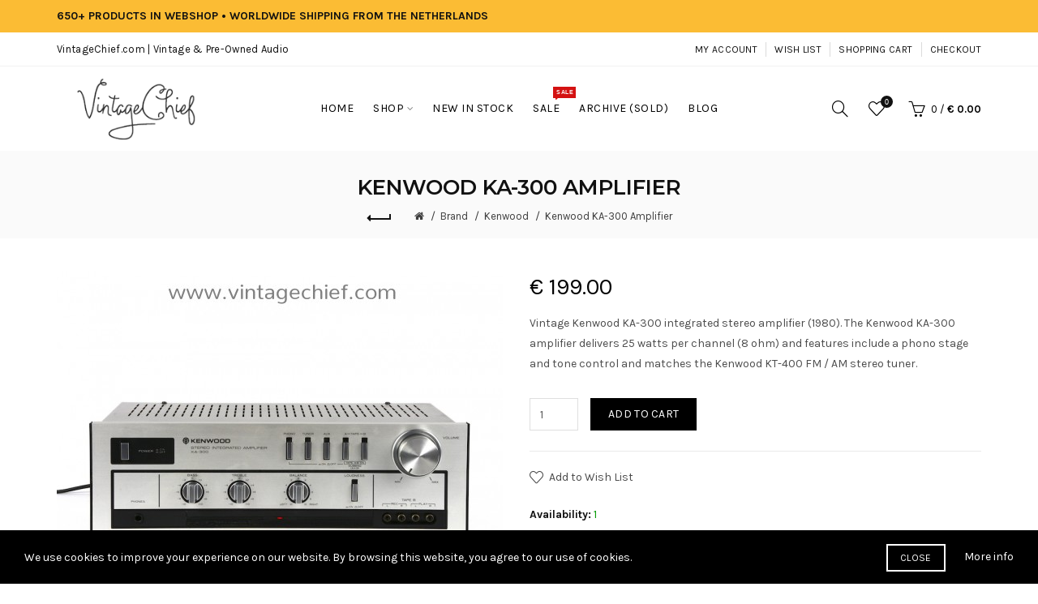

--- FILE ---
content_type: text/html; charset=utf-8
request_url: https://www.vintagechief.com/kenwood/kenwood-ka-300-amplifier-22016
body_size: 13996
content:
<!DOCTYPE html>
<!--[if IE]><![endif]-->
<!--[if IE 8 ]><html dir="ltr" lang="en" class="ie8"><![endif]-->
<!--[if IE 9 ]><html dir="ltr" lang="en" class="ie9"><![endif]-->
<!--[if (gt IE 9)|!(IE)]><!-->
<html dir="ltr" lang="en">
<!--<![endif]-->
<head>
<meta charset="UTF-8" />
<meta name="viewport" content="width=device-width, initial-scale=1">
<meta http-equiv="X-UA-Compatible" content="IE=edge">
<title>Kenwood KA-300 Stereo Amplifier | Trio | Phono | Vintage | Silver</title>
<base href="https://www.vintagechief.com/" />
<meta name="description" content="Vintage Kenwood KA-300 integrated stereo amplifier (1980). The Kenwood KA-300 amplifier delivers 25 watts per channel (8 ohm) and features include a phono stage and tone control and matches the Kenwood KT-400 FM / AM stereo tuner." /><meta name="keywords" content= "Kenwood KA-300 Amplifier, Kenwood KA-300, Kenwood KA300, Kenwood Trio, Trio Kenwood, KA-300, KA300, Kenwood Amp, Kenwood Amplifier, Vintage Kenwood, Phono, Vintage Amp, Vintage Amplifier, Amp, Stereo Amp
" /><!-- Load essential resources -->
<script src="catalog/view/javascript/jquery/jquery-2.1.1.min.js"></script>
<link href="catalog/view/javascript/bootstrap/css/bootstrap.min.css" rel="stylesheet" media="screen" />
<script src="catalog/view/javascript/bootstrap/js/bootstrap.min.js"></script>
<script src="catalog/view/theme/basel/js/slick.min.js"></script>
<script src="catalog/view/theme/basel/js/basel_common.js"></script>
<!-- Main stylesheet -->
<link href="catalog/view/theme/basel/stylesheet/stylesheet.css" rel="stylesheet">
<!-- Mandatory Theme Settings CSS -->
<style id="basel-mandatory-css">.top_line {line-height:41px;}.header-main,.header-main .sign-in,#logo {line-height:104px;height:104px;}.sticky-enabled.sticky-active .sticky-header.short:not(.slidedown) .header-main,.sticky-enabled.offset250 .sticky-header.slidedown .header-main,.sticky-enabled.sticky-active .sticky-header.short .header-main .sign-in,.sticky-enabled.sticky-active .sticky-header.short:not(.slidedown) .header-main #logo,.sticky-enabled.sticky-active .header6 .sticky-header.short .header-main #logo {line-height:104px;height:104px;}@media (max-width: 991px) {.header-main,.sticky-enabled.offset250 .sticky-header.slidedown .header-main,#logo,.sticky-enabled.sticky-active .sticky-header.short .header-main #logo {line-height:70px;height:70px;}}.table-cell.menu-cell,.main-menu:not(.vertical) > ul,.main-menu:not(.vertical) > ul > li,.main-menu:not(.vertical) > ul > li > a,.main-menu:not(.vertical) > ul > li.dropdown-wrapper > a .fa-angle-down,.main-menu.vertical .menu-heading {line-height:64px;height:64px;}.sticky-enabled.sticky-active .table-cell.menu-cell:not(.vertical),.sticky-enabled.sticky-active .main-menu:not(.vertical) > ul,.sticky-enabled.sticky-active .main-menu:not(.vertical) > ul > li,.sticky-enabled.sticky-active .main-menu:not(.vertical) > ul > li > a,.sticky-enabled.sticky-active .main-menu:not(.vertical) > ul > li.dropdown-wrapper > a .fa-angle-down {line-height:64px;height:64px;}.full-search-wrapper .search-main input,.full-search-wrapper .search-category select {height:45px;min-height:45px;}@media (min-width: 992px) {.sticky-enabled.sticky-active .header3 .sticky-header-placeholder,.sticky-enabled.offset250 .header5 .header-main {padding-bottom:64px;}}#logo img {max-width:195px;}</style>
<!-- Plugin Stylesheet(s) -->
<link href="catalog/view/javascript/jquery/magnific/magnific-popup.css" rel="stylesheet" media="screen" />
<link href="catalog/view/javascript/jquery/datetimepicker/bootstrap-datetimepicker.min.css" rel="stylesheet" media="screen" />
<link href="//fonts.googleapis.com/css?family=Lora:400,400i%7CMontserrat:400,600,700%7CKarla:400,400i,700%7C" rel="stylesheet" media="screen" />
<!-- Pluing scripts(s) -->
<script src="catalog/view/javascript/jquery/magnific/jquery.magnific-popup.min.js"></script>
<script src="catalog/view/javascript/jquery/datetimepicker/moment/moment.min.js"></script>
<script src="catalog/view/javascript/jquery/datetimepicker/moment/moment-with-locales.min.js"></script>
<script src="catalog/view/javascript/jquery/datetimepicker/bootstrap-datetimepicker.min.js"></script>
<!-- Page specific meta information -->
<link href="https://www.vintagechief.com/kenwood-ka-300-amplifier-22016" rel="canonical" />
<meta property="og:image" content="https://www.vintagechief.com/image/cache/cache/1-1000/852/main/37e7-DSC_5065-0-1-550x367.JPG" />
<link href="https://www.vintagechief.com/image/catalog/vintagechief/webshop/logos/VC.ico" rel="icon" />
<!-- Analytic tools -->
<!-- Global site tag (gtag.js) - Google Analytics -->
<script async src="https://www.googletagmanager.com/gtag/js?id=UA-123755269-1"></script>
<script>
  window.dataLayer = window.dataLayer || [];
  function gtag(){dataLayer.push(arguments);}
  gtag('js', new Date());

  gtag('config', 'UA-123755269-1'), { 'anonymize_ip': true };
</script>
<!-- Custom Color Scheme -->
<style id="basel-color-scheme">a:hover, a:focus, .menu-cell .dropdown-inner a:hover, .link-hover-color:hover, .primary-color, .cm_item .primary-color, .nav-tabs.text-center.nav-tabs-sm > li.active {color:#333333;}.primary-bg-color, .widget-title-style2 .widget .widget-title-separator:after, .nav-tabs.text-center.nav-tabs-sm > li.active > a:after,.nav-tabs > li > a:hover,.nav-tabs > li > a:focus,.nav-tabs > li.active > a,.nav-tabs > li.active > a:hover,.nav-tabs > li.active > a:focus {background-color:#333333;}div.ui-slider-range.ui-widget-header, .ui-state-default, .ui-widget-content .ui-state-default {background:#333333 !important;}.primary-color-border, .nav-tabs {border-color:#333333!important;}.top_notificaiton {background-color:#fbbc34;}.top_notificaiton, .top_notificaiton a {color:#111111;}.top_line {background-color:#ffffff;}.top_line, .top_line a {color:#111111;}.top_line .anim-underline:after, .top_line .links ul > li + li:before, .top_line .links .setting-ul > .setting-li:before {background-color:#111111;}.header-style {background-color:#ffffff;}.header-main, .header-main a:not(.btn), .header-main .main-menu > ul > li > a:hover {color:#000000;}.header-main .sign-in:after, .header-main .anim-underline:after, .header-main .sign-in .anim-underline:after {background-color:#000000;}.main-menu:not(.vertical) > ul > li:hover > a > .top, .header-main .shortcut-wrapper:hover .icon-magnifier, .header-main #cart:hover .shortcut-wrapper {opacity:0.8;}.shortcut-wrapper .counter {background-color:#111111;}.header-bottom, .menu-style {background-color:#111111;}.menu-style .main-menu a > .top,.menu-style .main-menu a > .fa-angle-down, .menu-style .main-menu .search-trigger {color:#eeeeee;}.menu-tag.sale {background-color:#d41212;}.menu-tag.sale:before {color:#d41212;}.menu-tag.new {background-color:#1daaa3;}.menu-tag.new:before {color:#1daaa3;}.vertical-menu-bg, .vertical-menu-bg.dropdown-content {background-color:#212121;}.main-menu.vertical > ul > li:hover > a {background-color:#fbbc34;}.title_in_bc .breadcrumb-holder {background-color:#fafafa;}.title_in_bc .breadcrumb-holder, .title_in_bc .breadcrumb-holder .basel-back-btn {color:#111111;}.title_in_bc .basel-back-btn>i,.title_in_bc .basel-back-btn>i:after {background-color:#111111;}.btn-primary, a.btn-primary,.btn-neutral {background-color:#000000;color:#ffffff;}.btn-primary:hover,.btn-primary.active,.btn-primary:focus,.btn-default:hover,.btn-default.active,.btn-default:focus {background-color:#3e3e3e!important;color:#ffffff !important;}.btn-contrast-outline {border-color:#1daaa3;color:#1daaa3;}.btn-contrast, a.btn-contrast, .btn-contrast-outline:hover {background-color:#1daaa3;}.sale_badge {background-color:#000000;color:#ffffff}.new_badge {background-color:#ffffff;color:#111111}.price, #cart-content .totals tbody > tr:last-child > td:last-child {color:#000000}#footer {background-color:#000000;}#footer, #footer a, #footer a:hover, #footer h5 {color:#ffffff;}#footer .footer-copyright:before {background-color:#ffffff;opacity:0.05;}#footer h5:after {background-color:#666666;}body.boxed-layout {background-color:#ffffff;};</style>
<!-- Custom Fonts -->
<style id="basel-fonts">body,.product-name.main-font,.gridlist .single-product .product-name,.gridlist .single-blog .blog-title,#bc-h1-holder #page-title {font-family:'Karla', sans-serif;}b, strong, .nav-tabs > li > a, #cart-content .totals tbody > tr:last-child > td, .main-menu .dropdown-inner .static-menu > ul > li.has-sub > a, .main-menu.vertical > ul > li > a, .table-bordered > thead > tr > td, .table-bordered > tbody > tr > td.total-cell, .table-bordered.totals tbody > tr:last-child > td:last-child, .compare-table table tbody tr td:first-child, .totals-slip .table-holder table tr:last-child td, .panel-group .panel-heading .panel-title, .badge i, .product-style1 .grid .single-product .price-wrapper .btn-outline, .options .name label, .dropdown-inner h4.column-title, .product-style6 .grid .single-product .price, .product-style6 .single-product .btn-contrast {font-weight:700;}.product-name, .blog-title, .product-h1 h1, .contrast-heading, .contrast-font {font-family:'Karla', sans-serif;}.promo-style-2 h3, .promo-style-4 h3,.table-bordered > tbody > tr > td.price-cell,.grid .single-product .price,.menu-product .sale-counter div,.table.specification > tbody > tr > td b, .bordered-list-title {font-size:16px;}.table.products .remove,.full-search-wrapper .search-category select,.blog_post .blog_comment,.video-jumbotron p,.compare-table table tbody tr td:first-child,.grid .single-product .product-name,.grid .single-product .product-name:hover,.list .single-product .product-name {font-size:15px;}body,input,textarea,select,.form-control,.icon-element,.main-menu > ul > li,.grid-holder .item,.cm_content .cm_item,.instruction-box .caption a,.btn,a.button,input.button,button.button,a.button-circle,.single-product .price .price-old,.special_countdown p,.list .item.single-product .price-tax, .form-control,label,.icon-element {font-size:14px;}small,.form-control.input-sm,.shortcut-wrapper,.header5 .links > ul > li > a,.header5 .setting-ul > .setting-li > a,.breadcrumb,.sign-up-field .sign-up-respond span,.badge i,.special_countdown div i,.top_line {font-size:13px;}.tooltip,.links ul > li > a,.setting-ul > .setting-li > a,.table.products .product-name,#cart-content .totals, .main-menu.vertical > ul > li > a,.single-blog .banner_wrap .tags a,.bordered-list a {font-size:12px;}h1, h2, h3, h4, h5, h6 {font-family:'Montserrat', sans-serif;font-weight:400;}.panel-group .panel-heading .panel-title, legend {font-size:20px;}.title_in_bc .login-area h2, .panel-body h2, h3.lined-title.lg, .grid1 .single-blog .blog-title, .grid2 .single-blog .blog-title {font-size:28px;}h1, .product-info .table-cell.right h1#page-title {font-family:'Montserrat', sans-serif;font-size:26px;font-weight:600;text-transform:uppercase;letter-spacing:0px;}.title_in_bc .breadcrumb-holder #title-holder {font-family:'Montserrat', sans-serif;}.title_in_bc .breadcrumb-holder #title-holder #page-title, .title_in_bc.tall_height_bc .breadcrumb-holder #title-holder #page-title, .title_in_bc.extra_tall_height_bc .breadcrumb-holder #title-holder #page-title {font-size:26px;font-weight:600;text-transform:uppercase;letter-spacing:0px;}.widget .widget-title .main-title {font-family:'Montserrat', sans-serif;font-size:26px;font-weight:600;text-transform:uppercase;letter-spacing:0px;}.lang-curr-wrapper h4, .column .widget .widget-title .main-title, #footer h5, .dropdown-inner h4.column-title b, .blog_post .section-title {font-family:'Montserrat', sans-serif;font-size:16px;font-weight:600;text-transform:uppercase;letter-spacing:0.75px;}.main-menu:not(.vertical) > ul > li > a > .top {font-family:'Karla', sans-serif;font-size:14px;font-weight:400;text-transform:uppercase;letter-spacing:0.5px;}</style>
</head>
<body class="product-product-852 product-style1 names-c global-cart-basket sticky-enabled compare_disabled quickview_disabled hide_ex_tax cut-names widget-title-style2 title_in_bc">
<div class="main-menu-wrapper hidden-md hidden-lg">
<ul class="mobile-top">
    <li class="mobile-lang-curr"></li>
        <li class="search">
        <div class="search-holder-mobile">
        <input type="text" name="search-mobile" value="" placeholder="" class="form-control" /><a class="fa fa-search"></a>
        </div>
    </li>
    </ul>
<ul class="categories">
<!-- Mega menu -->




                            


<!-- Top level items -->
<li class="">
<a href="https://www.vintagechief.com" class=" ">
<span class="top">Home</span>
</a>
</li>



  		                              


<!-- Top level items -->
<li class=" has-sub dropdown-wrapper from-bottom">
<a href="amplifiers" class=" ">
<span class="top">Shop</span><i class='fa fa-angle-down'></i>
</a>
<!-- Sub Menu items -->
<!-- if full width -->
<div class="dropdown-content sub-holder dropdown-left narrow" style="">


<div class="dropdown-inner">
<div class="row">




<div class="col-xs-12 col-sm-3 ">
<div class="menu-item">
<h4 class="column-title"><b><a href="amplifiers" class="">Amplifiers</a></b></h4>
<!-- CATEGORIES CONTENT -->
<div class="categories">
<div class="row"><div class="col-sm-12 hover-menu"><ul><li><a href="https://www.vintagechief.com/amplifiers/integrated-amplifiers">Integrated Amplifiers</a></li><li><a href="https://www.vintagechief.com/amplifiers/power-amplifiers">Power Amplifiers</a></li><li><a href="https://www.vintagechief.com/amplifiers/preamplifiers">Preamplifiers</a></li></ul></div></div>
</div>
</div>
</div>




<div class="col-xs-12 col-sm-3 ">
<div class="menu-item">
<h4 class="column-title"><b><a href="cassette-decks" class="">Cassette Decks</a></b></h4>
<!-- CATEGORIES CONTENT -->
<div class="categories">
<div class="row"><div class="col-sm-12 hover-menu"><ul><li><a href="https://www.vintagechief.com/cassette-decks">Cassette Decks</a></li></ul></div></div>
</div>
</div>
</div>




<div class="col-xs-12 col-sm-3 ">
<div class="menu-item">
<h4 class="column-title"><b><a href="cd-players" class="">CD Players</a></b></h4>
<!-- CATEGORIES CONTENT -->
<div class="categories">
<div class="row"><div class="col-sm-12 hover-menu"><ul><li><a href="https://www.vintagechief.com/cd-players">CD Players</a></li></ul></div></div>
</div>
</div>
</div>




<div class="col-xs-12 col-sm-3 ">
<div class="menu-item">
<h4 class="column-title"><b><a href="parts" class="">Parts</a></b></h4>
<!-- CATEGORIES CONTENT -->
<div class="categories">
<div class="row"><div class="col-sm-12 hover-menu"><ul><li><a href="https://www.vintagechief.com/parts/mid-range-speakers">Mid-Range Speakers</a></li><li><a href="https://www.vintagechief.com/parts/speaker-crossovers">Speaker Crossovers</a></li><li><a href="https://www.vintagechief.com/parts/speaker-grills">Speaker Grills</a></li><li><a href="https://www.vintagechief.com/parts/tweeters">Tweeters</a></li><li><a href="https://www.vintagechief.com/parts/woofers">Woofers</a></li></ul></div></div>
</div>
</div>
</div>



</div><div class="border"></div><div class="row">

<div class="col-xs-12 col-sm-3 ">
<div class="menu-item">
<h4 class="column-title"><b><a href="receivers" class="">Receivers</a></b></h4>
<!-- CATEGORIES CONTENT -->
<div class="categories">
<div class="row"><div class="col-sm-12 hover-menu"><ul><li><a href="https://www.vintagechief.com/receivers">Receivers</a></li></ul></div></div>
</div>
</div>
</div>




<div class="col-xs-12 col-sm-3 ">
<div class="menu-item">
<h4 class="column-title"><b><a href="speakers" class="">Speakers</a></b></h4>
<!-- CATEGORIES CONTENT -->
<div class="categories">
<div class="row"><div class="col-sm-12 hover-menu"><ul><li><a href="https://www.vintagechief.com/speakers">Speakers</a></li></ul></div></div>
</div>
</div>
</div>




<div class="col-xs-12 col-sm-3 ">
<div class="menu-item">
<h4 class="column-title"><b><a href="tuners" class="">Tuners</a></b></h4>
<!-- CATEGORIES CONTENT -->
<div class="categories">
<div class="row"><div class="col-sm-12 hover-menu"><ul><li><a href="https://www.vintagechief.com/tuners">Tuners</a></li></ul></div></div>
</div>
</div>
</div>




<div class="col-xs-12 col-sm-3 ">
<div class="menu-item">
<h4 class="column-title"><b><a href="turntables" class="">Turntables</a></b></h4>
<!-- CATEGORIES CONTENT -->
<div class="categories">
<div class="row"><div class="col-sm-12 hover-menu"><ul><li><a href="https://www.vintagechief.com/turntables">Turntables</a></li></ul></div></div>
</div>
</div>
</div>



</div><div class="border"></div><div class="row">

<div class="col-xs-12 col-sm-3 ">
<div class="menu-item">
<h4 class="column-title"><b><a href="other-products" class="">Other Products</a></b></h4>
<!-- CATEGORIES CONTENT -->
<div class="categories">
<div class="row"><div class="col-sm-12 hover-menu"><ul><li><a href="https://www.vintagechief.com/other-products/audio-timers">Audio Timers</a></li><li><a href="https://www.vintagechief.com/other-products/decoders">Decoders</a></li><li><a href="https://www.vintagechief.com/other-products/digital-to-analogue-converters">Digital-to-Analogue Converters</a></li><li><a href="https://www.vintagechief.com/other-products/disc-demodulators">Disc Demodulators</a></li><li><a href="https://www.vintagechief.com/other-products/equalizers">Equalizers</a></li><li><a href="https://www.vintagechief.com/other-products/interlinks">Interlinks</a></li><li><a href="https://www.vintagechief.com/other-products/minidisc">MiniDisc Recorders</a></li><li><a href="https://www.vintagechief.com/other-products/mixers">Mixers</a></li><li><a href="https://www.vintagechief.com/other-products/phono-cartridges">Phono Cartridges</a></li><li><a href="https://www.vintagechief.com/other-products/phono-preamps">Phono Preamps</a></li><li><a href="https://www.vintagechief.com/other-products/reels">Reels</a></li><li><a href="https://www.vintagechief.com/other-products/reel-to-reel-tape-recorders">Reel-to-Reel Tape Recorders</a></li><li><a href="https://www.vintagechief.com/other-products/reverberation-amplifiers">Reverberation Amplifiers</a></li><li><a href="https://www.vintagechief.com/other-products/speaker-selectors">Speaker Selectors</a></li><li><a href="https://www.vintagechief.com/other-products/speaker-stands">Speaker Stands</a></li><li><a href="https://www.vintagechief.com/other-products/stereo-systems">Stereo Systems</a></li><li><a href="https://www.vintagechief.com/other-products/vacuum-tubes">Vacuum Tubes</a></li></ul></div></div>
</div>
</div>
</div>
</div> <!-- row -->
</div>


</div>
</li>



                            


<!-- Top level items -->
<li class="">
<a href="new-in-stock" class=" ">
<span class="top">New in stock</span>
</a>
</li>



                            


<!-- Top level items -->
<li class="">
<a href="sale" class=" description ">
<span class="top">Sale</span><i class="menu-tag sale">SALE</i>
</a>
</li>



                            


<!-- Top level items -->
<li class="">
<a href="archive" class=" ">
<span class="top">Archive (Sold)</span>
</a>
</li>



                            


<!-- Top level items -->
<li class="">
<a href="blog" class=" ">
<span class="top">Blog</span>
</a>
</li></ul>
<ul class="categories">
            <!-- Mega menu -->
            </ul>
<ul class="categories">
    <li class="static-link"><a class="anim-underline"  href="https://www.vintagechief.com/account" title="My Account">My Account</a></li>
<li class="static-link is_wishlist"><a class="anim-underline wishlist-total" href="https://www.vintagechief.com/index.php?route=account/wishlist" title="Wish List"><span>Wish List</span></a></li>
<li class="static-link"><a class="anim-underline"  href="https://www.vintagechief.com/index.php?route=checkout/cart" title="Shopping Cart">Shopping Cart</a></li>
<li class="static-link"><a class="anim-underline"  href="https://www.vintagechief.com/index.php?route=checkout/checkout" title="Checkout">Checkout</a></li>
</ul>
</div>
<span class="body-cover menu-closer"></span><div class="outer-container main-wrapper">
<div class="top_notificaiton">
  <div class="container  ">
    <div class="table">
    <div class="table-cell w100"><div class="ellipsis-wrap"><b>650+ PRODUCTS IN WEBSHOP &bull; WORLDWIDE SHIPPING FROM THE NETHERLANDS</b></div></div>
        </div>
  </div>
</div>
<div class="header-wrapper header2 fixed-header-possible">

<div class="top_line">
  <div class="container boxed">
  	<div class="table">
        <div class="table-cell left sm-text-center xs-text-center">
            <div class="promo-message"><a href="https://www.vintagechief.com">VintageChief.com | Vintage & Pre-Owned Audio</a></div>
        </div>
        <div class="table-cell text-right hidden-xs hidden-sm">
            <div class="links">
            <ul>
            <li class="static-link"><a class="anim-underline"  href="https://www.vintagechief.com/account" title="My Account">My Account</a></li>
<li class="static-link is_wishlist"><a class="anim-underline wishlist-total" href="https://www.vintagechief.com/index.php?route=account/wishlist" title="Wish List"><span>Wish List</span></a></li>
<li class="static-link"><a class="anim-underline"  href="https://www.vintagechief.com/index.php?route=checkout/cart" title="Shopping Cart">Shopping Cart</a></li>
<li class="static-link"><a class="anim-underline"  href="https://www.vintagechief.com/index.php?route=checkout/checkout" title="Checkout">Checkout</a></li>
            </ul>
                        </div>
        </div>
    </div> <!-- .table ends -->
  </div> <!-- .container ends -->
</div> <!-- .top_line ends -->
<span class="table header-main sticky-header-placeholder">&nbsp;</span>
<div class="sticky-header outer-container header-style">
  <div class="container boxed">
    <div class="table header-main menu-aligned-center">
    
    <div class="table-cell text-left w20 logo">
    	        <div id="logo">
    	<a href="https://www.vintagechief.com/"><img src="https://www.vintagechief.com/image/catalog/vintagechief/webshop/logos/VC_logo_228x104px_c_edit.png" title="VintageChief" alt="VintageChief" /></a>
        </div>
    	    </div>
    
        <div class="table-cell text-center w60 menu-cell hidden-xs hidden-sm">
        <div class="main-menu">
            <ul class="categories">
               
                <!-- Mega menu -->
                                



                            


<!-- Top level items -->
<li class="">
<a href="https://www.vintagechief.com" class=" ">
<span class="top">Home</span>
</a>
</li>                                



  		                              


<!-- Top level items -->
<li class=" has-sub dropdown-wrapper from-bottom">
<a href="amplifiers" class=" ">
<span class="top">Shop</span><i class='fa fa-angle-down'></i>
</a>
<!-- Sub Menu items -->
<!-- if full width -->
<div class="dropdown-content sub-holder dropdown-left" style="width:800px;">


<div class="dropdown-inner">
<div class="row">




<div class="col-xs-12 col-sm-3 ">
<div class="menu-item">
<h4 class="column-title"><b><a href="amplifiers" class="">Amplifiers</a></b></h4>
<!-- CATEGORIES CONTENT -->
<div class="categories">
<div class="row"><div class="col-sm-12 hover-menu"><ul><li><a href="https://www.vintagechief.com/amplifiers/integrated-amplifiers">Integrated Amplifiers</a></li><li><a href="https://www.vintagechief.com/amplifiers/power-amplifiers">Power Amplifiers</a></li><li><a href="https://www.vintagechief.com/amplifiers/preamplifiers">Preamplifiers</a></li></ul></div></div>
</div>
</div>
</div>




<div class="col-xs-12 col-sm-3 ">
<div class="menu-item">
<h4 class="column-title"><b><a href="cassette-decks" class="">Cassette Decks</a></b></h4>
<!-- CATEGORIES CONTENT -->
<div class="categories">
<div class="row"><div class="col-sm-12 hover-menu"><ul><li><a href="https://www.vintagechief.com/cassette-decks">Cassette Decks</a></li></ul></div></div>
</div>
</div>
</div>




<div class="col-xs-12 col-sm-3 ">
<div class="menu-item">
<h4 class="column-title"><b><a href="cd-players" class="">CD Players</a></b></h4>
<!-- CATEGORIES CONTENT -->
<div class="categories">
<div class="row"><div class="col-sm-12 hover-menu"><ul><li><a href="https://www.vintagechief.com/cd-players">CD Players</a></li></ul></div></div>
</div>
</div>
</div>




<div class="col-xs-12 col-sm-3 ">
<div class="menu-item">
<h4 class="column-title"><b><a href="parts" class="">Parts</a></b></h4>
<!-- CATEGORIES CONTENT -->
<div class="categories">
<div class="row"><div class="col-sm-12 hover-menu"><ul><li><a href="https://www.vintagechief.com/parts/mid-range-speakers">Mid-Range Speakers</a></li><li><a href="https://www.vintagechief.com/parts/speaker-crossovers">Speaker Crossovers</a></li><li><a href="https://www.vintagechief.com/parts/speaker-grills">Speaker Grills</a></li><li><a href="https://www.vintagechief.com/parts/tweeters">Tweeters</a></li><li><a href="https://www.vintagechief.com/parts/woofers">Woofers</a></li></ul></div></div>
</div>
</div>
</div>



</div><div class="border"></div><div class="row">

<div class="col-xs-12 col-sm-3 ">
<div class="menu-item">
<h4 class="column-title"><b><a href="receivers" class="">Receivers</a></b></h4>
<!-- CATEGORIES CONTENT -->
<div class="categories">
<div class="row"><div class="col-sm-12 hover-menu"><ul><li><a href="https://www.vintagechief.com/receivers">Receivers</a></li></ul></div></div>
</div>
</div>
</div>




<div class="col-xs-12 col-sm-3 ">
<div class="menu-item">
<h4 class="column-title"><b><a href="speakers" class="">Speakers</a></b></h4>
<!-- CATEGORIES CONTENT -->
<div class="categories">
<div class="row"><div class="col-sm-12 hover-menu"><ul><li><a href="https://www.vintagechief.com/speakers">Speakers</a></li></ul></div></div>
</div>
</div>
</div>




<div class="col-xs-12 col-sm-3 ">
<div class="menu-item">
<h4 class="column-title"><b><a href="tuners" class="">Tuners</a></b></h4>
<!-- CATEGORIES CONTENT -->
<div class="categories">
<div class="row"><div class="col-sm-12 hover-menu"><ul><li><a href="https://www.vintagechief.com/tuners">Tuners</a></li></ul></div></div>
</div>
</div>
</div>




<div class="col-xs-12 col-sm-3 ">
<div class="menu-item">
<h4 class="column-title"><b><a href="turntables" class="">Turntables</a></b></h4>
<!-- CATEGORIES CONTENT -->
<div class="categories">
<div class="row"><div class="col-sm-12 hover-menu"><ul><li><a href="https://www.vintagechief.com/turntables">Turntables</a></li></ul></div></div>
</div>
</div>
</div>



</div><div class="border"></div><div class="row">

<div class="col-xs-12 col-sm-3 ">
<div class="menu-item">
<h4 class="column-title"><b><a href="other-products" class="">Other Products</a></b></h4>
<!-- CATEGORIES CONTENT -->
<div class="categories">
<div class="row"><div class="col-sm-12 hover-menu"><ul><li><a href="https://www.vintagechief.com/other-products/audio-timers">Audio Timers</a></li><li><a href="https://www.vintagechief.com/other-products/decoders">Decoders</a></li><li><a href="https://www.vintagechief.com/other-products/digital-to-analogue-converters">Digital-to-Analogue Converters</a></li><li><a href="https://www.vintagechief.com/other-products/disc-demodulators">Disc Demodulators</a></li><li><a href="https://www.vintagechief.com/other-products/equalizers">Equalizers</a></li><li><a href="https://www.vintagechief.com/other-products/interlinks">Interlinks</a></li><li><a href="https://www.vintagechief.com/other-products/minidisc">MiniDisc Recorders</a></li><li><a href="https://www.vintagechief.com/other-products/mixers">Mixers</a></li><li><a href="https://www.vintagechief.com/other-products/phono-cartridges">Phono Cartridges</a></li><li><a href="https://www.vintagechief.com/other-products/phono-preamps">Phono Preamps</a></li><li><a href="https://www.vintagechief.com/other-products/reels">Reels</a></li><li><a href="https://www.vintagechief.com/other-products/reel-to-reel-tape-recorders">Reel-to-Reel Tape Recorders</a></li><li><a href="https://www.vintagechief.com/other-products/reverberation-amplifiers">Reverberation Amplifiers</a></li><li><a href="https://www.vintagechief.com/other-products/speaker-selectors">Speaker Selectors</a></li><li><a href="https://www.vintagechief.com/other-products/speaker-stands">Speaker Stands</a></li><li><a href="https://www.vintagechief.com/other-products/stereo-systems">Stereo Systems</a></li><li><a href="https://www.vintagechief.com/other-products/vacuum-tubes">Vacuum Tubes</a></li></ul></div></div>
</div>
</div>
</div>
</div> <!-- row -->
</div>


</div>
</li>                                



                            


<!-- Top level items -->
<li class="">
<a href="new-in-stock" class=" ">
<span class="top">New in stock</span>
</a>
</li>                                



                            


<!-- Top level items -->
<li class="">
<a href="sale" class=" description ">
<span class="top">Sale</span><i class="menu-tag sale">SALE</i>
</a>
</li>                                



                            


<!-- Top level items -->
<li class="">
<a href="archive" class=" ">
<span class="top">Archive (Sold)</span>
</a>
</li>                                



                            


<!-- Top level items -->
<li class="">
<a href="blog" class=" ">
<span class="top">Blog</span>
</a>
</li>                                          </ul>
        </div>
    </div>
        
    <div class="table-cell w20 shortcuts text-right"> 
       
       <div class="font-zero">
        
                <div class="icon-element">
        <div class="dropdown-wrapper-click from-top hidden-sx hidden-sm hidden-xs">
        <a class="shortcut-wrapper search-trigger from-top clicker">
        <i class="icon-magnifier icon"></i>
        </a>
        <div class="dropdown-content dropdown-right">
        <div class="search-dropdown-holder">
        <div class="search-holder">
        <div class="search-field">
<input type="text" name="search" value="" placeholder="Search" class="form-control main-search-input" />
<span class="btn btn-contrast do-search main">Search</span>
</div>
<script>
$(document).ready(function() {
$('.search-holder-mobile input[name=\'search-mobile\']').attr("placeholder", "Search").attr("value", "");
});
</script>
        </div>
        </div>
        </div>
        </div>
        </div>
                
        <div class="icon-element is_wishlist">
        <a class="shortcut-wrapper wishlist" href="https://www.vintagechief.com/index.php?route=account/wishlist">
        <div class="wishlist-hover"><i class="icon-heart icon"></i><span class="counter wishlist-counter">0</span></div>
        </a>
        </div>
        
        <div class="icon-element catalog_hide">
        <div id="cart" class="dropdown-wrapper from-top">
        <a href="https://www.vintagechief.com/index.php?route=checkout/cart" class="shortcut-wrapper cart">
        <i id="cart-icon" class="global-cart icon"></i> <span id="cart-total" class="nowrap">
        <span class="counter cart-total-items">0</span> <span class="slash hidden-md hidden-sm hidden-xs">/</span>&nbsp;<b class="cart-total-amount hidden-sm hidden-xs">€ 0.00</b>
        </span>
        </a>
        <div class="dropdown-content dropdown-right hidden-sm hidden-xs">
          <ul id="cart-content">
        <li>
      <div class="table empty">
      <div class="table-cell"><i class="global-cart"></i></div>
      <div class="table-cell">Your shopping cart is empty!</div>
      </div>
    </li>
      </ul>
        </div>
		</div>
        </div>
        
        <div class="icon-element">
        <a class="shortcut-wrapper menu-trigger hidden-md hidden-lg">
        <i class="icon-line-menu icon"></i>
        </a>
        </div>
        
       </div>
        
    </div>
    
    </div> <!-- .table.header_main ends -->
  </div> <!-- .container ends -->
</div> <!-- .sticky ends -->

</div> <!-- .header_wrapper ends --><!-- breadcrumb -->
<div class="breadcrumb-holder">
<div class="container">
<span id="title-holder">&nbsp;</span>
<div class="links-holder">
<a class="basel-back-btn" onClick="history.go(-1); return false;"><i></i></a><span>&nbsp;</span>
</div>
</div>
</div>
<div class="container">

</div>

<style>
.product-page .image-area {
			width: 550px;
	}
.product-page .main-image {
	width:550px;	
}
.product-page .image-additional {
			width: 550px;
	}
.product-page .image-additional.has-arrows {
	}
@media (min-width: 992px) and (max-width: 1199px) {
.product-page .image-area {
			width: 440px;
	}
.product-page .main-image {
	width:440px;	
}
.product-page .image-additional {
			width: 440px;
	}
}
</style>

<ul class="breadcrumb">
        <li><a href="https://www.vintagechief.com/"><i class="fa fa-home"></i></a></li>
        <li><a href="https://www.vintagechief.com/brands">Brand</a></li>
        <li><a href="https://www.vintagechief.com/kenwood">Kenwood</a></li>
        <li><a href="https://www.vintagechief.com/kenwood/kenwood-ka-300-amplifier-22016">Kenwood KA-300 Amplifier</a></li>
      </ul>

<div class="container product-layout images-bottom">
  
  <div class="row">
                <div id="content" class="product-main no-min-height col-sm-12">
    
    
    <div class="table product-info product-page">
     
     <div class="table-cell left">
     
          <div class="image-area hover-zoom-disabled" id="gallery">
            
                <div class="main-image">
        
                
        		
		
        <a class=" cloud-zoom" id="main-image" href="https://www.vintagechief.com/image/cache/cache/1-1000/852/main/37e7-DSC_5065-0-1-1200x800.JPG" rel="position:'inside', showTitle: false"><img src="https://www.vintagechief.com/image/cache/cache/1-1000/852/main/37e7-DSC_5065-0-1-550x367.JPG" title="Kenwood KA-300 Amplifier" alt="Kenwood KA-300 Amplifier" /></a>
        </div>
        		
                <ul class="image-additional">
                <li>
        <a class="link cloud-zoom-gallery locked" href="https://www.vintagechief.com/image/cache/cache/1-1000/852/additional/5afd-DSC_5049-0-1-1200x800.JPG" rel="useZoom: 'main-image', smallImage: 'https://www.vintagechief.com/image/cache/cache/1-1000/852/additional/5afd-DSC_5049-0-1-550x367.JPG'"><img src="https://www.vintagechief.com/image/cache/cache/1-1000/852/additional/5afd-DSC_5049-0-1-130x87.JPG" title="Kenwood KA-300 Amplifier" alt="Kenwood KA-300 Amplifier" /></a>
        </li>
                <li>
        <a class="link cloud-zoom-gallery locked" href="https://www.vintagechief.com/image/cache/cache/1-1000/852/additional/a433-DSC_5055-0-1-1200x800.JPG" rel="useZoom: 'main-image', smallImage: 'https://www.vintagechief.com/image/cache/cache/1-1000/852/additional/a433-DSC_5055-0-1-550x367.JPG'"><img src="https://www.vintagechief.com/image/cache/cache/1-1000/852/additional/a433-DSC_5055-0-1-130x87.JPG" title="Kenwood KA-300 Amplifier" alt="Kenwood KA-300 Amplifier" /></a>
        </li>
                <li>
        <a class="link cloud-zoom-gallery locked" href="https://www.vintagechief.com/image/cache/cache/1-1000/852/additional/beb3-DSC_5053-0-1-1200x800.JPG" rel="useZoom: 'main-image', smallImage: 'https://www.vintagechief.com/image/cache/cache/1-1000/852/additional/beb3-DSC_5053-0-1-550x367.JPG'"><img src="https://www.vintagechief.com/image/cache/cache/1-1000/852/additional/beb3-DSC_5053-0-1-130x87.JPG" title="Kenwood KA-300 Amplifier" alt="Kenwood KA-300 Amplifier" /></a>
        </li>
                <li>
        <a class="link cloud-zoom-gallery locked" href="https://www.vintagechief.com/image/cache/cache/1-1000/852/additional/b5f3-DSC_5051-0-1-1200x800.JPG" rel="useZoom: 'main-image', smallImage: 'https://www.vintagechief.com/image/cache/cache/1-1000/852/additional/b5f3-DSC_5051-0-1-550x367.JPG'"><img src="https://www.vintagechief.com/image/cache/cache/1-1000/852/additional/b5f3-DSC_5051-0-1-130x87.JPG" title="Kenwood KA-300 Amplifier" alt="Kenwood KA-300 Amplifier" /></a>
        </li>
                <li>
        <a class="link cloud-zoom-gallery locked" href="https://www.vintagechief.com/image/cache/cache/1-1000/852/additional/04c1-DSC_5071-0-1-1200x800.JPG" rel="useZoom: 'main-image', smallImage: 'https://www.vintagechief.com/image/cache/cache/1-1000/852/additional/04c1-DSC_5071-0-1-550x367.JPG'"><img src="https://www.vintagechief.com/image/cache/cache/1-1000/852/additional/04c1-DSC_5071-0-1-130x87.JPG" title="Kenwood KA-300 Amplifier" alt="Kenwood KA-300 Amplifier" /></a>
        </li>
                <li>
        <a class="link cloud-zoom-gallery locked" href="https://www.vintagechief.com/image/cache/cache/1-1000/852/additional/2268-DSC_5050-0-1-1200x800.JPG" rel="useZoom: 'main-image', smallImage: 'https://www.vintagechief.com/image/cache/cache/1-1000/852/additional/2268-DSC_5050-0-1-550x367.JPG'"><img src="https://www.vintagechief.com/image/cache/cache/1-1000/852/additional/2268-DSC_5050-0-1-130x87.JPG" title="Kenwood KA-300 Amplifier" alt="Kenwood KA-300 Amplifier" /></a>
        </li>
                <li>
        <a class="link cloud-zoom-gallery locked" href="https://www.vintagechief.com/image/cache/cache/1-1000/852/additional/c523-DSC_5052-0-1-1200x800.JPG" rel="useZoom: 'main-image', smallImage: 'https://www.vintagechief.com/image/cache/cache/1-1000/852/additional/c523-DSC_5052-0-1-550x367.JPG'"><img src="https://www.vintagechief.com/image/cache/cache/1-1000/852/additional/c523-DSC_5052-0-1-130x87.JPG" title="Kenwood KA-300 Amplifier" alt="Kenwood KA-300 Amplifier" /></a>
        </li>
                <li>
        <a class="link cloud-zoom-gallery locked" href="https://www.vintagechief.com/image/cache/cache/1-1000/852/additional/4e7b-DSC_5066-0-1-1200x800.JPG" rel="useZoom: 'main-image', smallImage: 'https://www.vintagechief.com/image/cache/cache/1-1000/852/additional/4e7b-DSC_5066-0-1-550x367.JPG'"><img src="https://www.vintagechief.com/image/cache/cache/1-1000/852/additional/4e7b-DSC_5066-0-1-130x87.JPG" title="Kenwood KA-300 Amplifier" alt="Kenwood KA-300 Amplifier" /></a>
        </li>
                <li>
        <a class="link cloud-zoom-gallery locked" href="https://www.vintagechief.com/image/cache/cache/1-1000/852/additional/c906-DSC_5054-0-1-1200x800.JPG" rel="useZoom: 'main-image', smallImage: 'https://www.vintagechief.com/image/cache/cache/1-1000/852/additional/c906-DSC_5054-0-1-550x367.JPG'"><img src="https://www.vintagechief.com/image/cache/cache/1-1000/852/additional/c906-DSC_5054-0-1-130x87.JPG" title="Kenwood KA-300 Amplifier" alt="Kenwood KA-300 Amplifier" /></a>
        </li>
                <li>
        <a class="link cloud-zoom-gallery locked" href="https://www.vintagechief.com/image/cache/cache/1-1000/852/additional/37e7-DSC_5065-0-1-1200x800.JPG" rel="useZoom: 'main-image', smallImage: 'https://www.vintagechief.com/image/cache/cache/1-1000/852/additional/37e7-DSC_5065-0-1-550x367.JPG'"><img src="https://www.vintagechief.com/image/cache/cache/1-1000/852/additional/37e7-DSC_5065-0-1-130x87.JPG" title="Kenwood KA-300 Amplifier" alt="Kenwood KA-300 Amplifier" /></a>
        </li>
                                <li><a class="link cloud-zoom-gallery locked active" href="https://www.vintagechief.com/image/cache/cache/1-1000/852/main/37e7-DSC_5065-0-1-1200x800.JPG" rel="useZoom: 'main-image', smallImage: 'https://www.vintagechief.com/image/cache/cache/1-1000/852/main/37e7-DSC_5065-0-1-550x367.JPG'"><img src="https://www.vintagechief.com/image/cache/cache/1-1000/852/main/37e7-DSC_5065-0-1-130x87.JPG" title="Kenwood KA-300 Amplifier" alt="Kenwood KA-300 Amplifier" /></a></li>
                    </ul>
                    
     </div> <!-- .table-cell.left ends -->
      
     </div> <!-- .image-area ends -->
          
    <div class="table-cell w100 right">
	<div class="inner">
    
    <div class="product-h1">
    <h1 id="page-title">Kenwood KA-300 Amplifier</h1>
    </div>
    
    
          <ul class="list-unstyled price">
                <li><span class="live-price">€ 199.00<span></li>
              </ul>
        
              
       <!-- if price ends -->
      
      
            <p class="meta_description">Vintage Kenwood KA-300 integrated stereo amplifier (1980). The Kenwood KA-300 amplifier delivers 25 watts per channel (8 ohm) and features include a phono stage and tone control and matches the Kenwood KT-400 FM / AM stereo tuner.</p>
                  
      
      <div id="product">
            
                        
                        
            <div class="form-group buy catalog_hide">

            <input type="number" step="1" min="1" name="quantity" value="1" id="input-quantity" class="form-control input-quantity" />
              <input type="hidden" name="product_id" value="852" />
              				<button type='button' id='button-cart' data-loading-text='Loading...' class='btn btn-primary'>Add to Cart</button>		
				            </div>
                      
          </div> <!-- #product ends -->


	<p class="info is_wishlist"><a onclick="wishlist.add('852');"><i class="icon-heart"></i> Add to Wish List</a></p>
	<p class="info is_compare"><a onclick="compare.add('852');"><i class="icon-refresh"></i> Compare this Product</a></p>
        
    <div class="clearfix"></div>
    
    <div class="info-holder">
    
            <p class="info p-tax"><b>Ex Tax:</b> <span class="live-price-tax">€ 199.00</span></p>
            
            
      <p class="info in_stock"><b>Availability:</b> 1</p>
      
            <p class="info"><b>Brands</b> <a class="hover_uline" href="https://www.vintagechief.com/kenwood">Kenwood</a></p>
            
      <p class="info"><b>Product Code:</b> 22016</p>
      
            
            <p class="info tags"><b>Tags:</b> &nbsp;<span><a class="hover_uline" href="https://www.vintagechief.com/index.php?route=product/search&amp;tag=Kenwood KA-300 Amplifier">Kenwood KA-300 Amplifier</a><a class="hover_uline" href="https://www.vintagechief.com/index.php?route=product/search&amp;tag=Kenwood KA300 Amplifier">Kenwood KA300 Amplifier</a><a class="hover_uline" href="https://www.vintagechief.com/index.php?route=product/search&amp;tag=Kenwood KA-300">Kenwood KA-300</a><a class="hover_uline" href="https://www.vintagechief.com/index.php?route=product/search&amp;tag=Kenwood KA300">Kenwood KA300</a><a class="hover_uline" href="https://www.vintagechief.com/index.php?route=product/search&amp;tag=Kenwood KA">Kenwood KA</a><a class="hover_uline" href="https://www.vintagechief.com/index.php?route=product/search&amp;tag=KA-300">KA-300</a><a class="hover_uline" href="https://www.vintagechief.com/index.php?route=product/search&amp;tag=KA300">KA300</a><a class="hover_uline" href="https://www.vintagechief.com/index.php?route=product/search&amp;tag=Kenwood Amp">Kenwood Amp</a><a class="hover_uline" href="https://www.vintagechief.com/index.php?route=product/search&amp;tag=Kenwood Amplifier">Kenwood Amplifier</a><a class="hover_uline" href="https://www.vintagechief.com/index.php?route=product/search&amp;tag=Kenwood Audio">Kenwood Audio</a><a class="hover_uline" href="https://www.vintagechief.com/index.php?route=product/search&amp;tag=Kenwood Trio">Kenwood Trio</a><a class="hover_uline" href="https://www.vintagechief.com/index.php?route=product/search&amp;tag=Trio Kenwood">Trio Kenwood</a><a class="hover_uline" href="https://www.vintagechief.com/index.php?route=product/search&amp;tag=Trio">Trio</a><a class="hover_uline" href="https://www.vintagechief.com/index.php?route=product/search&amp;tag=Kenwood Stereo">Kenwood Stereo</a><a class="hover_uline" href="https://www.vintagechief.com/index.php?route=product/search&amp;tag=Vintage Kenwood">Vintage Kenwood</a><a class="hover_uline" href="https://www.vintagechief.com/index.php?route=product/search&amp;tag=Stereo Amp">Stereo Amp</a><a class="hover_uline" href="https://www.vintagechief.com/index.php?route=product/search&amp;tag=Stereo Amplifier">Stereo Amplifier</a><a class="hover_uline" href="https://www.vintagechief.com/index.php?route=product/search&amp;tag=Kenwood KA-300 Specifications">Kenwood KA-300 Specifications</a><a class="hover_uline" href="https://www.vintagechief.com/index.php?route=product/search&amp;tag=Specs">Specs</a><a class="hover_uline" href="https://www.vintagechief.com/index.php?route=product/search&amp;tag=Specifications">Specifications</a><a class="hover_uline" href="https://www.vintagechief.com/index.php?route=product/search&amp;tag=Phono">Phono</a><a class="hover_uline" href="https://www.vintagechief.com/index.php?route=product/search&amp;tag=Phono MM">Phono MM</a><a class="hover_uline" href="https://www.vintagechief.com/index.php?route=product/search&amp;tag=Tuner">Tuner</a><a class="hover_uline" href="https://www.vintagechief.com/index.php?route=product/search&amp;tag=Aux">Aux</a><a class="hover_uline" href="https://www.vintagechief.com/index.php?route=product/search&amp;tag=Vinyl">Vinyl</a><a class="hover_uline" href="https://www.vintagechief.com/index.php?route=product/search&amp;tag=LP">LP</a><a class="hover_uline" href="https://www.vintagechief.com/index.php?route=product/search&amp;tag=Tape">Tape</a><a class="hover_uline" href="https://www.vintagechief.com/index.php?route=product/search&amp;tag=Tone Control">Tone Control</a><a class="hover_uline" href="https://www.vintagechief.com/index.php?route=product/search&amp;tag=Loudness">Loudness</a><a class="hover_uline" href="https://www.vintagechief.com/index.php?route=product/search&amp;tag=Audio">Audio</a><a class="hover_uline" href="https://www.vintagechief.com/index.php?route=product/search&amp;tag=Silver">Silver</a><a class="hover_uline" href="https://www.vintagechief.com/index.php?route=product/search&amp;tag=Vintage Audio">Vintage Audio</a><a class="hover_uline" href="https://www.vintagechief.com/index.php?route=product/search&amp;tag=Vintage Amp">Vintage Amp</a><a class="hover_uline" href="https://www.vintagechief.com/index.php?route=product/search&amp;tag=Vintage Amplifier">Vintage Amplifier</a><a class="hover_uline" href="https://www.vintagechief.com/index.php?route=product/search&amp;tag=Stereo">Stereo</a><a class="hover_uline" href="https://www.vintagechief.com/index.php?route=product/search&amp;tag=Vintage HiFi">Vintage HiFi</a><a class="hover_uline" href="https://www.vintagechief.com/index.php?route=product/search&amp;tag=80s">80s</a><a class="hover_uline" href="https://www.vintagechief.com/index.php?route=product/search&amp;tag=1980">1980</a><a class="hover_uline" href="https://www.vintagechief.com/index.php?route=product/search&amp;tag=Classic">Classic</a><a class="hover_uline" href="https://www.vintagechief.com/index.php?route=product/search&amp;tag=HiFi">HiFi</a></span></p>
            
      					<p class="info share"><b>Share:</b> 
			<a class="single_share fb_share external" rel="nofollow"><i class="fa fa-facebook"></i></a>
			<a class="single_share twitter_share external" rel="nofollow"><i class="fa fa-twitter"></i></a>
			<a class="single_share google_share external" rel="nofollow"><i class="icon-google-plus"></i></a>
			<a class="single_share pinterest_share external" rel="nofollow"><i class="fa fa-pinterest"></i></a>
			<a class="single_share vk_share external" rel="nofollow"><i class="fa fa-vk"></i></a>
			</p>
		 	       
     </div> <!-- .info-holder ends -->
     
	 </div> <!-- .inner ends -->
     </div> <!-- .table-cell.right ends -->
    
    </div> <!-- .product-info ends -->
    
</div> <!-- main column ends -->

</div> <!-- .row ends -->
</div> <!-- .container ends -->    

<div class="outer-container product-tabs-wrapper">
<div class="container">   

<!-- Tabs area start -->
<div class="row">
<div class="col-sm-12">
  
  <ul class="nav nav-tabs nav-tabs-lg text-center main_tabs">
    <li class="active"><a href="#tab-description" data-toggle="tab">Description</a></li>
            
			<!--xml-->
										<li><a href="#tabcustom0" data-toggle="tab">Specifications</a></li>
                        			<!--xml-->
			
      </ul>
  
  <div class="tab-content">

			<!--xml-->
			            				<div class="tab-pane"id="tabcustom0">
					<p><b>Specifications Kenwood KA-300 amplifier:<br></b>- Phono, Aux, Tuner, Tape A (Rec / Play), Tape B (Rec / Play) Tone Control, Loudness <br>- Power output: 25 watts per channel into 8Ω (stereo)<br>- Frequency response: 10Hz to 100kHz<br>- Total harmonic distortion: 0.09%<br>- Damping factor: 50<br>- Input sensitivity: 2.5mV (MM), 150mV (line)<br>- Signal to noise ratio: 78dB (MM), 100dB (line)<br>- Output: 150mV (line)<br>- Speaker load impedance: 4Ω to 16Ω<br>- Dimensions (W x H x D): 400 x 139 x 341 mm<br>- Weight: 5 kg</p>

				</div>
									<!--xml-->
			
    
    <div class="tab-pane active" id="tab-description">
    <p><b>Product:<br></b>Vintage Kenwood KA-300 integrated stereo amplifier (1980).</p><p>The Kenwood KA-300 amplifier delivers 25 watts per channel (8 ohm) and features include a phono stage and tone control and matches the Kenwood KT-400 FM / AM stereo tuner.</p><p><b>Condition:<br></b>Technical condition: 10 / 10<br>Cosmetic condition: 9 / 10<br></p><p><b>Electric power requirements:<br></b>Input voltage: 120 / 220 V<br>Input frequency: 50 / 60 Hz</p>
    </div>
    
        
        
        
    <!-- if review-status ends -->
    
  </div> <!-- .tab-content ends -->
</div> <!-- .col-sm-12 ends -->
</div> <!-- .row ends -->
<!-- Tabs area ends -->

</div>
</div>
      
      <!-- Related Products -->
      
        <div class="container">  
          
                <div class="widget widget-related">
        
        <div class="widget-title">
        <p class="main-title"><span>Related Products</span></p>
        <p class="widget-title-separator"><i class="icon-line-cross"></i></p>
        </div>
        
        <div class="grid grid-holder related carousel grid3">
                          <div class="item single-product">
<div class="image" >
    <a href="https://www.vintagechief.com/marantz-pm250-amplifier-21472">
    <img src="https://www.vintagechief.com/image/cache/cache/1-1000/342/main/81eb-DSC_1137-0-1-900x600.JPG" alt="Marantz PM250 Amplifier " title="Marantz PM250 Amplifier " />
        <img class="thumb2" src="https://www.vintagechief.com/image/cache/cache/1-1000/342/additional/bf6b-DSC_1135-0-1-900x600.JPG" alt="Marantz PM250 Amplifier " title="Marantz PM250 Amplifier " />
        </a>
	<a class="img-overlay" href="https://www.vintagechief.com/marantz-pm250-amplifier-21472"></a>
<div class="btn-center catalog_hide"><a class="btn btn-light-outline btn-thin" onclick="cart.add('342', '1');">Add to Cart</a></div>
<div class="icons-wrapper">
<a class="icon is-cart catalog_hide" data-toggle="tooltip" data-placement="left" data-title="Add to Cart" onclick="cart.add('342', '1');"><span class="global-cart"></span></a>
<a class="icon is_wishlist" data-toggle="tooltip" data-placement="left"  data-title="Add to Wish List" onclick="wishlist.add('342');"><span class="icon-heart"></span></a>
<a class="icon is_compare" onclick="compare.add('342');" data-toggle="tooltip" data-placement="left" data-title="Compare this Product"><span class="icon-refresh"></span></a>
<a class="icon is_quickview hidden-xs" onclick="quickview('342');" data-toggle="tooltip" data-placement="left" data-title="Quickview"><span class="icon-magnifier-add"></span></a>
</div> <!-- .icons-wrapper -->
</div><!-- .image ends -->
<div class="caption">
<a class="product-name" href="https://www.vintagechief.com/marantz-pm250-amplifier-21472">Marantz PM250 Amplifier </a>
<div class="price-wrapper">
<div class="price">
        <span>€ 279.00</span>
            <span class="price-tax">Ex Tax: € 279.00</span>
    </div><!-- .price -->
<p class="description">Product:Vintage Marantz PM250 integrated stereo amplifier (1980 - 1981).The Marantz PM250 delivers 25 watts per channel (8 ohm) and features include r..</p>
<a class="btn catalog_hide btn-outline" onclick="cart.add('342', '1');"><span class="global-cart"></span>Add to Cart</a>
</div><!-- .price-wrapper -->
<div class="plain-links">
<a class="icon is_wishlist link-hover-color" onclick="wishlist.add('342');"><span class="icon-heart"></span> Add to Wish List</a>
<a class="icon is_compare link-hover-color" onclick="compare.add('342');"><span class="icon-refresh"></span> Compare this Product</a>
<a class="icon is_quickview link-hover-color" onclick="quickview('342');"><span class="icon-magnifier-add"></span> Quickview</a>
</div><!-- .plain-links-->
</div><!-- .caption-->
</div><!-- .single-product ends -->                          <div class="item single-product">
<div class="image" >
    <a href="https://www.vintagechief.com/audiotronic-la1010-amplifier-21570">
    <img src="https://www.vintagechief.com/image/cache/cache/1-1000/449/main/f3bd-DSC_2674-0-1-900x600.JPG" alt="Audiotronic LA1010 Amplifier" title="Audiotronic LA1010 Amplifier" />
        <img class="thumb2" src="https://www.vintagechief.com/image/cache/cache/1-1000/449/additional/d45e-DSC_2679-0-1-900x600.JPG" alt="Audiotronic LA1010 Amplifier" title="Audiotronic LA1010 Amplifier" />
        </a>
	<a class="img-overlay" href="https://www.vintagechief.com/audiotronic-la1010-amplifier-21570"></a>
<div class="btn-center catalog_hide"><a class="btn btn-light-outline btn-thin" onclick="cart.add('449', '1');">Add to Cart</a></div>
<div class="icons-wrapper">
<a class="icon is-cart catalog_hide" data-toggle="tooltip" data-placement="left" data-title="Add to Cart" onclick="cart.add('449', '1');"><span class="global-cart"></span></a>
<a class="icon is_wishlist" data-toggle="tooltip" data-placement="left"  data-title="Add to Wish List" onclick="wishlist.add('449');"><span class="icon-heart"></span></a>
<a class="icon is_compare" onclick="compare.add('449');" data-toggle="tooltip" data-placement="left" data-title="Compare this Product"><span class="icon-refresh"></span></a>
<a class="icon is_quickview hidden-xs" onclick="quickview('449');" data-toggle="tooltip" data-placement="left" data-title="Quickview"><span class="icon-magnifier-add"></span></a>
</div> <!-- .icons-wrapper -->
</div><!-- .image ends -->
<div class="caption">
<a class="product-name" href="https://www.vintagechief.com/audiotronic-la1010-amplifier-21570">Audiotronic LA1010 Amplifier</a>
<div class="price-wrapper">
<div class="price">
        <span>€ 149.00</span>
            <span class="price-tax">Ex Tax: € 149.00</span>
    </div><!-- .price -->
<p class="description">Product:Compact vintage Audiotronic LA1010 integrated stereo amplifier with original rack handles.The Audiotronic LA1010 matches the Audiotronic LT20 ..</p>
<a class="btn catalog_hide btn-outline" onclick="cart.add('449', '1');"><span class="global-cart"></span>Add to Cart</a>
</div><!-- .price-wrapper -->
<div class="plain-links">
<a class="icon is_wishlist link-hover-color" onclick="wishlist.add('449');"><span class="icon-heart"></span> Add to Wish List</a>
<a class="icon is_compare link-hover-color" onclick="compare.add('449');"><span class="icon-refresh"></span> Compare this Product</a>
<a class="icon is_quickview link-hover-color" onclick="quickview('449');"><span class="icon-magnifier-add"></span> Quickview</a>
</div><!-- .plain-links-->
</div><!-- .caption-->
</div><!-- .single-product ends -->                          <div class="item single-product">
<div class="image" >
    <a href="https://www.vintagechief.com/kenwood-ka-6004-amplifier-21003">
    <img src="https://www.vintagechief.com/image/cache/cache/1-1000/481/main/f21f-DSC_4691-0-1-900x600.JPG" alt="Kenwood KA-6004 Amplifier" title="Kenwood KA-6004 Amplifier" />
        <img class="thumb2" src="https://www.vintagechief.com/image/cache/cache/1-1000/481/additional/4728-DSC_4696-0-1-900x600.JPG" alt="Kenwood KA-6004 Amplifier" title="Kenwood KA-6004 Amplifier" />
        </a>
	<a class="img-overlay" href="https://www.vintagechief.com/kenwood-ka-6004-amplifier-21003"></a>
<div class="btn-center catalog_hide"><a class="btn btn-light-outline btn-thin" onclick="cart.add('481', '1');">Add to Cart</a></div>
<div class="icons-wrapper">
<a class="icon is-cart catalog_hide" data-toggle="tooltip" data-placement="left" data-title="Add to Cart" onclick="cart.add('481', '1');"><span class="global-cart"></span></a>
<a class="icon is_wishlist" data-toggle="tooltip" data-placement="left"  data-title="Add to Wish List" onclick="wishlist.add('481');"><span class="icon-heart"></span></a>
<a class="icon is_compare" onclick="compare.add('481');" data-toggle="tooltip" data-placement="left" data-title="Compare this Product"><span class="icon-refresh"></span></a>
<a class="icon is_quickview hidden-xs" onclick="quickview('481');" data-toggle="tooltip" data-placement="left" data-title="Quickview"><span class="icon-magnifier-add"></span></a>
</div> <!-- .icons-wrapper -->
</div><!-- .image ends -->
<div class="caption">
<a class="product-name" href="https://www.vintagechief.com/kenwood-ka-6004-amplifier-21003">Kenwood KA-6004 Amplifier</a>
<div class="price-wrapper">
<div class="price">
        <span>€ 399.00</span>
            <span class="price-tax">Ex Tax: € 399.00</span>
    </div><!-- .price -->
<p class="description">Product:Rare vintage Kenwood KA-6004 integrated stereo amplifier.The Kenwood KA-6004 delivers 40 watts per channel (8 ohm) and features include tone c..</p>
<a class="btn catalog_hide btn-outline" onclick="cart.add('481', '1');"><span class="global-cart"></span>Add to Cart</a>
</div><!-- .price-wrapper -->
<div class="plain-links">
<a class="icon is_wishlist link-hover-color" onclick="wishlist.add('481');"><span class="icon-heart"></span> Add to Wish List</a>
<a class="icon is_compare link-hover-color" onclick="compare.add('481');"><span class="icon-refresh"></span> Compare this Product</a>
<a class="icon is_quickview link-hover-color" onclick="quickview('481');"><span class="icon-magnifier-add"></span> Quickview</a>
</div><!-- .plain-links-->
</div><!-- .caption-->
</div><!-- .single-product ends -->                          <div class="item single-product">
<div class="image" >
    <a href="https://www.vintagechief.com/kenwood-kl-220-speakers-21882">
    <img src="https://www.vintagechief.com/image/cache/cache/1-1000/689/main/6e7f-DSC_0253-0-1-900x600.JPG" alt="Kenwood KL-220 Speakers" title="Kenwood KL-220 Speakers" />
        <img class="thumb2" src="https://www.vintagechief.com/image/cache/cache/1-1000/689/additional/c14f-DSC_0247-0-1-900x600.JPG" alt="Kenwood KL-220 Speakers" title="Kenwood KL-220 Speakers" />
        </a>
	<a class="img-overlay" href="https://www.vintagechief.com/kenwood-kl-220-speakers-21882"></a>
<div class="btn-center catalog_hide"><a class="btn btn-light-outline btn-thin" onclick="cart.add('689', '1');">Add to Cart</a></div>
<div class="icons-wrapper">
<a class="icon is-cart catalog_hide" data-toggle="tooltip" data-placement="left" data-title="Add to Cart" onclick="cart.add('689', '1');"><span class="global-cart"></span></a>
<a class="icon is_wishlist" data-toggle="tooltip" data-placement="left"  data-title="Add to Wish List" onclick="wishlist.add('689');"><span class="icon-heart"></span></a>
<a class="icon is_compare" onclick="compare.add('689');" data-toggle="tooltip" data-placement="left" data-title="Compare this Product"><span class="icon-refresh"></span></a>
<a class="icon is_quickview hidden-xs" onclick="quickview('689');" data-toggle="tooltip" data-placement="left" data-title="Quickview"><span class="icon-magnifier-add"></span></a>
</div> <!-- .icons-wrapper -->
</div><!-- .image ends -->
<div class="caption">
<a class="product-name" href="https://www.vintagechief.com/kenwood-kl-220-speakers-21882">Kenwood KL-220 Speakers</a>
<div class="price-wrapper">
<div class="price">
        <span>€ 149.00</span>
            <span class="price-tax">Ex Tax: € 149.00</span>
    </div><!-- .price -->
<p class="description">Product:Vintage pair of Kenwood KL-220 speakers with wooden case.The Kenwood KL-220 is a two-way two-speaker system that is manufactured by Trio Elect..</p>
<a class="btn catalog_hide btn-outline" onclick="cart.add('689', '1');"><span class="global-cart"></span>Add to Cart</a>
</div><!-- .price-wrapper -->
<div class="plain-links">
<a class="icon is_wishlist link-hover-color" onclick="wishlist.add('689');"><span class="icon-heart"></span> Add to Wish List</a>
<a class="icon is_compare link-hover-color" onclick="compare.add('689');"><span class="icon-refresh"></span> Compare this Product</a>
<a class="icon is_quickview link-hover-color" onclick="quickview('689');"><span class="icon-magnifier-add"></span> Quickview</a>
</div><!-- .plain-links-->
</div><!-- .caption-->
</div><!-- .single-product ends -->                          <div class="item single-product">
<div class="image" >
    <a href="https://www.vintagechief.com/kenwood-ka-770d-amplifier-20987">
    <img src="https://www.vintagechief.com/image/cache/cache/1-1000/770/main/3a9a-DSC_1959-0-1-900x600.JPG" alt="Kenwood KA-770D Amplifier" title="Kenwood KA-770D Amplifier" />
        <img class="thumb2" src="https://www.vintagechief.com/image/cache/cache/1-1000/770/additional/140e-DSC_1961-0-1-900x600.JPG" alt="Kenwood KA-770D Amplifier" title="Kenwood KA-770D Amplifier" />
        </a>
	<a class="img-overlay" href="https://www.vintagechief.com/kenwood-ka-770d-amplifier-20987"></a>
<div class="btn-center catalog_hide"><a class="btn btn-light-outline btn-thin" onclick="cart.add('770', '1');">Add to Cart</a></div>
<div class="icons-wrapper">
<a class="icon is-cart catalog_hide" data-toggle="tooltip" data-placement="left" data-title="Add to Cart" onclick="cart.add('770', '1');"><span class="global-cart"></span></a>
<a class="icon is_wishlist" data-toggle="tooltip" data-placement="left"  data-title="Add to Wish List" onclick="wishlist.add('770');"><span class="icon-heart"></span></a>
<a class="icon is_compare" onclick="compare.add('770');" data-toggle="tooltip" data-placement="left" data-title="Compare this Product"><span class="icon-refresh"></span></a>
<a class="icon is_quickview hidden-xs" onclick="quickview('770');" data-toggle="tooltip" data-placement="left" data-title="Quickview"><span class="icon-magnifier-add"></span></a>
</div> <!-- .icons-wrapper -->
</div><!-- .image ends -->
<div class="caption">
<a class="product-name" href="https://www.vintagechief.com/kenwood-ka-770d-amplifier-20987">Kenwood KA-770D Amplifier</a>
<div class="price-wrapper">
<div class="price">
        <span>€ 239.00</span>
            <span class="price-tax">Ex Tax: € 239.00</span>
    </div><!-- .price -->
<p class="description">Product:Vintage Kenwood KA-770D integrated stereo amplifier (1987 - 1989).The Kenwood KA-770D delivers 80 watts per channel (8 ohm) and features inclu..</p>
<a class="btn catalog_hide btn-outline" onclick="cart.add('770', '1');"><span class="global-cart"></span>Add to Cart</a>
</div><!-- .price-wrapper -->
<div class="plain-links">
<a class="icon is_wishlist link-hover-color" onclick="wishlist.add('770');"><span class="icon-heart"></span> Add to Wish List</a>
<a class="icon is_compare link-hover-color" onclick="compare.add('770');"><span class="icon-refresh"></span> Compare this Product</a>
<a class="icon is_quickview link-hover-color" onclick="quickview('770');"><span class="icon-magnifier-add"></span> Quickview</a>
</div><!-- .plain-links-->
</div><!-- .caption-->
</div><!-- .single-product ends -->                          <div class="item single-product">
<div class="image" >
    <a href="https://www.vintagechief.com/kenwood-kt-400-tuner-22017">
    <img src="https://www.vintagechief.com/image/cache/cache/1-1000/849/main/3ee2-DSC_5043-0-1-900x600.JPG" alt="Kenwood KT-400 FM / AM Tuner" title="Kenwood KT-400 FM / AM Tuner" />
        <img class="thumb2" src="https://www.vintagechief.com/image/cache/cache/1-1000/849/additional/1a4c-DSC_5040-0-1-900x600.JPG" alt="Kenwood KT-400 FM / AM Tuner" title="Kenwood KT-400 FM / AM Tuner" />
        </a>
	<a class="img-overlay" href="https://www.vintagechief.com/kenwood-kt-400-tuner-22017"></a>
<div class="btn-center catalog_hide"><a class="btn btn-light-outline btn-thin" onclick="cart.add('849', '1');">Add to Cart</a></div>
<div class="icons-wrapper">
<a class="icon is-cart catalog_hide" data-toggle="tooltip" data-placement="left" data-title="Add to Cart" onclick="cart.add('849', '1');"><span class="global-cart"></span></a>
<a class="icon is_wishlist" data-toggle="tooltip" data-placement="left"  data-title="Add to Wish List" onclick="wishlist.add('849');"><span class="icon-heart"></span></a>
<a class="icon is_compare" onclick="compare.add('849');" data-toggle="tooltip" data-placement="left" data-title="Compare this Product"><span class="icon-refresh"></span></a>
<a class="icon is_quickview hidden-xs" onclick="quickview('849');" data-toggle="tooltip" data-placement="left" data-title="Quickview"><span class="icon-magnifier-add"></span></a>
</div> <!-- .icons-wrapper -->
</div><!-- .image ends -->
<div class="caption">
<a class="product-name" href="https://www.vintagechief.com/kenwood-kt-400-tuner-22017">Kenwood KT-400 FM / AM Tuner</a>
<div class="price-wrapper">
<div class="price">
        <span>€ 139.00</span>
            <span class="price-tax">Ex Tax: € 139.00</span>
    </div><!-- .price -->
<p class="description">Product:Vintage Kenwood KT-400 FM / AM stereo tuner.The Kenwood KT-400&nbsp;tuner matches the Kenwood KA-300 and KA-400 integrated stereo amplifiers a..</p>
<a class="btn catalog_hide btn-outline" onclick="cart.add('849', '1');"><span class="global-cart"></span>Add to Cart</a>
</div><!-- .price-wrapper -->
<div class="plain-links">
<a class="icon is_wishlist link-hover-color" onclick="wishlist.add('849');"><span class="icon-heart"></span> Add to Wish List</a>
<a class="icon is_compare link-hover-color" onclick="compare.add('849');"><span class="icon-refresh"></span> Compare this Product</a>
<a class="icon is_quickview link-hover-color" onclick="quickview('849');"><span class="icon-magnifier-add"></span> Quickview</a>
</div><!-- .plain-links-->
</div><!-- .caption-->
</div><!-- .single-product ends -->                          <div class="item single-product">
<div class="image" >
    <a href="https://www.vintagechief.com/kenwood-a-601-amplifier-21482">
    <img src="https://www.vintagechief.com/image/cache/cache/1001-2000/1296/main/96d8-DSC_5687-0-1-900x600.JPG" alt="Kenwood A-601 Amplifier" title="Kenwood A-601 Amplifier" />
        <img class="thumb2" src="https://www.vintagechief.com/image/cache/cache/1001-2000/1296/additional/ce9e-DSC_5681-0-1-900x600.JPG" alt="Kenwood A-601 Amplifier" title="Kenwood A-601 Amplifier" />
        </a>
	<a class="img-overlay" href="https://www.vintagechief.com/kenwood-a-601-amplifier-21482"></a>
<div class="btn-center catalog_hide"><a class="btn btn-light-outline btn-thin" onclick="cart.add('1296', '1');">Add to Cart</a></div>
<div class="icons-wrapper">
<a class="icon is-cart catalog_hide" data-toggle="tooltip" data-placement="left" data-title="Add to Cart" onclick="cart.add('1296', '1');"><span class="global-cart"></span></a>
<a class="icon is_wishlist" data-toggle="tooltip" data-placement="left"  data-title="Add to Wish List" onclick="wishlist.add('1296');"><span class="icon-heart"></span></a>
<a class="icon is_compare" onclick="compare.add('1296');" data-toggle="tooltip" data-placement="left" data-title="Compare this Product"><span class="icon-refresh"></span></a>
<a class="icon is_quickview hidden-xs" onclick="quickview('1296');" data-toggle="tooltip" data-placement="left" data-title="Quickview"><span class="icon-magnifier-add"></span></a>
</div> <!-- .icons-wrapper -->
</div><!-- .image ends -->
<div class="caption">
<a class="product-name" href="https://www.vintagechief.com/kenwood-a-601-amplifier-21482">Kenwood A-601 Amplifier</a>
<div class="price-wrapper">
<div class="price">
        <span>€ 179.00</span>
            <span class="price-tax">Ex Tax: € 179.00</span>
    </div><!-- .price -->
<p class="description">Product:Compact Kenwood A-601 integrated stereo amplifier including the original remote control.The Kenwood A-601 amplifier delivers 50 watts per chan..</p>
<a class="btn catalog_hide btn-outline" onclick="cart.add('1296', '1');"><span class="global-cart"></span>Add to Cart</a>
</div><!-- .price-wrapper -->
<div class="plain-links">
<a class="icon is_wishlist link-hover-color" onclick="wishlist.add('1296');"><span class="icon-heart"></span> Add to Wish List</a>
<a class="icon is_compare link-hover-color" onclick="compare.add('1296');"><span class="icon-refresh"></span> Compare this Product</a>
<a class="icon is_quickview link-hover-color" onclick="quickview('1296');"><span class="icon-magnifier-add"></span> Quickview</a>
</div><!-- .plain-links-->
</div><!-- .caption-->
</div><!-- .single-product ends -->                    </div>
        </div>
              
      
      
        </div>  
    


<script src="catalog/view/theme/basel/js/lightgallery/js/lightgallery.min.js"></script>
<script src="catalog/view/theme/basel/js/lightgallery/js/lg-zoom.min.js"></script>
<script src="catalog/view/theme/basel/js/cloudzoom/cloud-zoom.1.0.2.min.js"></script>
<script src="index.php?route=extension/basel/live_options/js&product_id=852"></script>

<script><!--
$('.grid-holder.related').slick({
prevArrow: "<a class=\"arrow-left icon-arrow-left\"></a>",
nextArrow: "<a class=\"arrow-right icon-arrow-right\"></a>",
dots:true,
respondTo:'min',
slidesToShow:3,slidesToScroll:3,responsive:[{breakpoint:600,settings:{slidesToShow:2,slidesToScroll:2}},
]
});
$('.product-style2 .single-product .icon').attr('data-placement', 'top');
$('[data-toggle=\'tooltip\']').tooltip({container: 'body'});
//--></script>


<script><!--
$('select[name=\'recurring_id\'], input[name="quantity"]').change(function(){
	$.ajax({
		url: 'index.php?route=product/product/getRecurringDescription',
		type: 'post',
		data: $('input[name=\'product_id\'], input[name=\'quantity\'], select[name=\'recurring_id\']'),
		dataType: 'json',
		beforeSend: function() {
			$('#recurring-description').html('');
		},
		success: function(json) {
			$('.alert-dismissible, .text-danger').remove();

			if (json['success']) {
				$('#recurring-description').html(json['success']);
			}
		}
	});
});
//--></script>

<script><!--
$('#button-cart').on('click', function() {
	$.ajax({
		url: 'index.php?route=extension/basel/basel_features/add_to_cart',
		type: 'post',
		data: $('#product input[type=\'text\'], #product input[type=\'hidden\'], #product input[type=\'number\'], #product input[type=\'radio\']:checked, #product input[type=\'checkbox\']:checked, #product select, #product textarea'),
		dataType: 'json',
		beforeSend: function(json) {
			$('body').append('<span class="basel-spinner ajax-call"></span>');
		},

		success: function(json) {
			$('.alert, .text-danger').remove();
			$('.table-cell').removeClass('has-error');

			if (json.error) {
				$('.basel-spinner.ajax-call').remove();
				if (json.error.option) {
					for (i in json.error.option) {
						var element = $('#input-option' + i.replace('_', '-'));

						if (element.parent().hasClass('input-group')) {
							element.parent().after('<div class="text-danger">' + json.error.option[i] + '</div>');
						} else {
							element.after('<div class="text-danger">' + json.error.option[i] + '</div>');
						}
					}
				}

				if (json.error.recurring) {
					$('select[name=\'recurring_id\']').after('<div class="text-danger">' + json['error']['recurring'] + '</div>');
				}

				// Highlight any found errors
				$('.text-danger').parent().addClass('has-error');
			}

				if (json.success_redirect) {
					
					location = json.success_redirect;
				
				} else if (json.success) {
					
					$('.table-cell').removeClass('has-error');
					$('.alert, .popup-note, .basel-spinner.ajax-call, .text-danger').remove();
				 
					html = '<div class="popup-note">';
					html += '<div class="inner">';
					html += '<a class="popup-note-close" onclick="$(this).parent().parent().remove()">&times;</a>';
					html += '<div class="table">';
					html += '<div class="table-cell v-top img"><img src="' + json.image + '" /></div>';
					html += '<div class="table-cell v-top">' + json.success + '</div>';
					html += '</div>';
					html += '</div>';
					html += '</div>';
					$('body').append(html);
					setTimeout(function() {$('.popup-note').hide();}, 8100);
					// Need to set timeout otherwise it wont update the total
					setTimeout(function () {
					$('.cart-total-items').html( json.total_items );
					$('.cart-total-amount').html( json.total_amount );
					}, 100);

					$('#cart-content').load('index.php?route=common/cart/info #cart-content > *');
			}
		},
        error: function(xhr, ajaxOptions, thrownError) {
            alert(thrownError + "\r\n" + xhr.statusText + "\r\n" + xhr.responseText);
        }
	});
});
//--></script>
<script><!--
$('.date').datetimepicker({
	pickTime: false
});

$('.datetime').datetimepicker({
	pickDate: true,
	pickTime: true
});

$('.time').datetimepicker({
	pickDate: false
});

$('button[id^=\'button-upload\']').on('click', function() {
	var node = this;

	$('#form-upload').remove();

	$('body').prepend('<form enctype="multipart/form-data" id="form-upload" style="display: none;"><input type="file" name="file" /></form>');

	$('#form-upload input[name=\'file\']').trigger('click');

	if (typeof timer != 'undefined') {
    	clearInterval(timer);
	}

	timer = setInterval(function() {
		if ($('#form-upload input[name=\'file\']').val() != '') {
			clearInterval(timer);

			$.ajax({
				url: 'index.php?route=tool/upload',
				type: 'post',
				dataType: 'json',
				data: new FormData($('#form-upload')[0]),
				cache: false,
				contentType: false,
				processData: false,
				beforeSend: function() {
					$(node).button('loading');
				},
				complete: function() {
					$(node).button('reset');
				},
				success: function(json) {
					$('.text-danger').remove();

					if (json['error']) {
						$(node).parent().find('input').after('<div class="text-danger">' + json['error'] + '</div>');
					}

					if (json['success']) {
						alert(json['success']);

						$(node).parent().find('input').val(json['code']);
					}
				},
				error: function(xhr, ajaxOptions, thrownError) {
					alert(thrownError + "\r\n" + xhr.statusText + "\r\n" + xhr.responseText);
				}
			});
		}
	}, 500);
});
//--></script>
<script><!--
$('#review').delegate('.pagination a', 'click', function(e) {
  e.preventDefault();
	$("html,body").animate({scrollTop:(($("#review").offset().top)-50)},500);
    $('#review').fadeOut(50);

    $('#review').load(this.href);

    $('#review').fadeIn(500);
	
});

$('#review').load('index.php?route=product/product/review&product_id=852');

$('#button-review').on('click', function() {
	$.ajax({
		url: 'index.php?route=product/product/write&product_id=852',
		type: 'post',
		dataType: 'json',
		data: $("#form-review").serialize(),
		beforeSend: function() {
			$('#button-review').button('loading');
		},
		complete: function() {
			$('#button-review').button('reset');
		},
		success: function(json) {
			$('.alert-success, .alert-danger').remove();

			if (json.error) {
				$('#review-notification').after('<div class="alert alert-sm alert-danger"><i class="fa fa-exclamation-circle"></i> ' + json.error + '</div>');
			}

			if (json.success) {
				$('#review-notification').after('<div class="alert alert-sm alert-success"><i class="fa fa-check-circle"></i> ' + json.success + '</div>');

				$('input[name=\'name\']').val('');
				$('textarea[name=\'text\']').val('');
				$('input[name=\'rating\']:checked').prop('checked', false);
			}
		}
	});
});

$(document).ready(function() {

// Reviews/Question scroll link
$(".to_tabs").click(function() {
    $('html, body').animate({
        scrollTop: ($(".main_tabs").offset().top - 100)
    }, 1000);
});

// Sharing buttons
var share_url = encodeURIComponent(window.location.href);
var page_title = 'Kenwood KA-300 Amplifier';
var thumb = 'https://www.vintagechief.com/image/cache/cache/1-1000/852/main/37e7-DSC_5065-0-1-550x367.JPG';
$('.fb_share').attr("href", 'https://www.facebook.com/sharer/sharer.php?u=' + share_url + '');
$('.twitter_share').attr("href", 'https://twitter.com/intent/tweet?source=' + share_url + '&text=' + page_title + ': ' + share_url + '');
$('.google_share').attr("href", 'https://plus.google.com/share?url=' + share_url + '');
$('.pinterest_share').attr("href", 'http://pinterest.com/pin/create/button/?url=' + share_url + '&media=' + thumb + '&description=' + page_title + '');
$('.vk_share').attr("href", 'http://vkontakte.ru/share.php?url=' + share_url + '');
});
//--></script>

<script>
$(document).ready(function() {
$('.image-additional a.link').click(function (e) {
	if ($(this).hasClass("locked")) {
  		e.stopImmediatePropagation();
	}
	$('.image-additional a.link.active').removeClass('active');
	$(this).addClass('active')
});

$('.cloud-zoom-wrap').click(function (e) {
	e.preventDefault();
	$('.image-additional a.link.active').removeClass('locked').trigger('click').addClass('locked');
});

$('.image-additional').slick({
prevArrow: "<a class=\"icon-arrow-left\"></a>",
nextArrow: "<a class=\"icon-arrow-right\"></a>",
appendArrows: '.image-additional .slick-list',
arrows:true,
infinite:false,
slidesToShow: 4,
responsive: [
{
breakpoint: 992,
settings: {
vertical:false,
verticalSwiping:false
}
}]
});	

});
//--></script>
<script>
$(document).ready(function() {
// Image Gallery
$("#gallery").lightGallery({
	selector: '.link',
	download:false,
	hideBarsDelay:99999
});
});
//--></script>
<script type="application/ld+json">
{
"@context": "http://schema.org",
"@type": "Product",
"image": [
"https://www.vintagechief.com/image/cache/cache/1-1000/852/main/37e7-DSC_5065-0-1-550x367.JPG"
],
"description": "Vintage Kenwood KA-300 integrated stereo amplifier (1980). The Kenwood KA-300 amplifier delivers 25 watts per channel (8 ohm) and features include a phono stage and tone control and matches the Kenwood KT-400 FM / AM stereo tuner.",
"name": "Kenwood KA-300 Amplifier",
"sku": "22016",
"brand": "Kenwood",
"offers": {
"@type": "Offer",
"availability": "http://schema.org/InStock",
"price": "199.00",
"priceCurrency": "EUR"
}
}
</script>
<div class="container">

</div>
<div class="container">

</div>
<div id="footer">
<div class="container">
<div class="footer-top-block">
<p style="text-align:center;">
<a href="https://www.vintagechief.com"><img src="image/catalog/basel-demo/VC_logo2018_white_300x73px.png" alt="Logo" /></a>
</p>
</div>
<div class="row links-holder">
<div class="col-xs-12 col-sm-8">
  <div class="row">
          <div class="footer-column col-xs-12 col-sm-6 col-lg-4 eq_height">
              <h5>Categories</h5>
                  <ul class="list-unstyled">
            <li><a href="amplifiers">Amplifiers</a></li>
            <li><a href="cassette-decks">Cassette Decks</a></li>
            <li><a href="cd-players">CD Players</a></li>
            <li><a href="parts">Parts</a></li>
            <li><a href="receivers">Receivers</a></li>
            <li><a href="speakers">Speakers</a></li>
            <li><a href="tuners">Tuners</a></li>
            <li><a href="turntables">Turntables</a></li>
            <li><a href="other-products">Other Products</a></li>
            </ul>
          </div>
        <div class="footer-column col-xs-12 col-sm-6 col-lg-4 eq_height">
              <h5>Products</h5>
                  <ul class="list-unstyled">
            <li><a href="all-products">All Products</a></li>
            <li><a href="new-in-stock">New In Stock</a></li>
            <li><a href="sale">Sale</a></li>
            <li><a href="archive">Archive (Sold)</a></li>
            <li><a href="brands">Brands</a></li>
            </ul>
          </div>
        <div class="footer-column col-xs-12 col-sm-6 col-lg-4 eq_height">
              <h5>Information</h5>
                  <ul class="list-unstyled">
            <li><a href="about-us">About Us</a></li>
            <li><a href="delivery-payment-info">Delivery & Payment</a></li>
            <li><a href="contact">Contact Us</a></li>
            <li><a href="blog">Blog</a></li>
            <li><a href="voucher">Gift Certificates</a></li>
            </ul>
          </div>
      </div><!-- .row ends -->
</div><!-- .col-md-8 ends -->
<div class="footer-column col-xs-12 col-sm-4">
<div class="footer-custom-wrapper">
<h5>About VintageChief.com</h5>
<div class="custom_block"><p>VintageChief.com is a webshop for all your vintage audio needs. We sell vintage and pre-owned audio equipment and ship worldwide. 
<br>
<br>
650+ products available in webshop</p>
<a href="delivery-payment-info">
<img src="image/catalog/vintagechief/webshop/paymentmethods/ideal.png" alt="iDeal">
<img src="image/catalog/vintagechief/webshop/paymentmethods/visa.png" alt="Visa">
<img src="image/catalog/vintagechief/webshop/paymentmethods/maestro.png" alt="Maestro">
<img src="image/catalog/vintagechief/webshop/paymentmethods/mastercard.png" alt="MasterCard">
<img src="image/catalog/vintagechief/webshop/paymentmethods/amex.png" alt="American Express">
<img src="image/catalog/vintagechief/webshop/paymentmethods/banktransfer.png" alt="Bank Transfer">
<br>
<img src="image/catalog/vintagechief/webshop/paymentmethods/bancontact.png" alt="Bancontact">
<img src="image/catalog/vintagechief/webshop/paymentmethods/giropay.png" alt="Giropay">
<img src="image/catalog/vintagechief/webshop/paymentmethods/sofort.png" alt="SOFORT">
<img src="image/catalog/vintagechief/webshop/paymentmethods/ing-homepay.png" alt="ING Home'Pay">
<img src="image/catalog/vintagechief/webshop/paymentmethods/kbc.png" alt="KBC / CBC">
</a>
</p></div>
<p class="infoline"></p>
<p class="infoline"></p>
<p class="infoline"></p>
</div>
</div>
</div><!-- .row ends -->
<div class="footer-copyright"><a href="sitemap">Sitemap</a> | <a href="privacy-policy">Privacy Policy</a> | <a href="terms">Terms & Conditions</a> | © VintageChief 2026</div>
</div>
</div>
<link href="catalog/view/javascript/font-awesome/css/font-awesome.min.css" rel="stylesheet" />
<link href="catalog/view/theme/basel/js/lightgallery/css/lightgallery.css" rel="stylesheet" />
<script src="catalog/view/theme/basel/js/jquery.matchHeight.min.js"></script>
<script src="catalog/view/theme/basel/js/countdown.js"></script>
<script src="catalog/view/theme/basel/js/live_search.js"></script>
<script src="catalog/view/theme/basel/js/featherlight.js"></script>
<!-- Cookie bar -->
<div class="basel_cookie_bar">
<div class="table">
<div class="table-cell w100">We use cookies to improve your experience on our website. By browsing this website, you agree to our use of cookies.</div>
<div class="table-cell button-cell">
<a class="btn btn-tiny btn-light-outline" onclick="$(this).parent().parent().parent().fadeOut(400);">Close</a>
<a class="more-info anim-underline light" href="privacy-policy">More info</a>
</div>
</div>
</div>
<!--
OpenCart is open source software and you are free to remove the powered by OpenCart if you want, but its generally accepted practise to make a small donation.
Please donate via PayPal to donate@opencart.com
BASEL VERSION 1.2.6.0 - OPENCART VERSION 3 () 
//-->
</div><!-- .outer-container ends -->
<a class="scroll-to-top primary-bg-color hidden-sm hidden-xs" onclick="$('html, body').animate({scrollTop:0});"><i class="icon-arrow-right"></i></a>
<div id="featherlight-holder"></div>
</body></html>